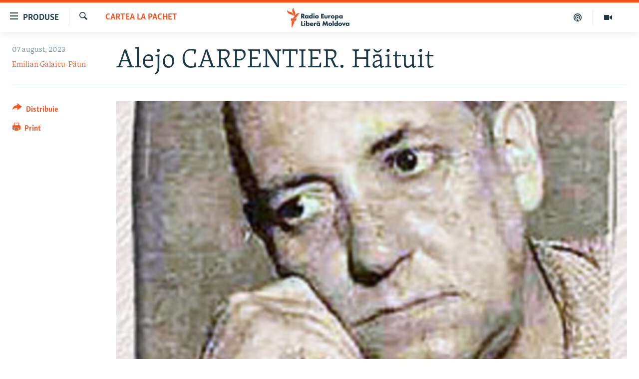

--- FILE ---
content_type: text/html; charset=utf-8
request_url: https://moldova.europalibera.org/a/alejo-carpentier-haituit/32537079.html
body_size: 15648
content:

<!DOCTYPE html>
<html lang="ro" dir="ltr" class="no-js">
<head>
<link href="/Content/responsive/RFE/ro-MD/RFE-ro-MD.css?&amp;av=0.0.0.0&amp;cb=369" rel="stylesheet"/>
<script src="//tags.europalibera.org/rferl-pangea/prod/utag.sync.js"></script> <script type='text/javascript' src='https://www.youtube.com/iframe_api' async></script>
<link rel="manifest" href="/manifest.json">
<script type="text/javascript">
//a general 'js' detection, must be on top level in <head>, due to CSS performance
document.documentElement.className = "js";
var cacheBuster = "369";
var appBaseUrl = "/";
var imgEnhancerBreakpoints = [0, 144, 256, 408, 650, 1023, 1597];
var isLoggingEnabled = false;
var isPreviewPage = false;
var isLivePreviewPage = false;
if (!isPreviewPage) {
window.RFE = window.RFE || {};
window.RFE.cacheEnabledByParam = window.location.href.indexOf('nocache=1') === -1;
const url = new URL(window.location.href);
const params = new URLSearchParams(url.search);
// Remove the 'nocache' parameter
params.delete('nocache');
// Update the URL without the 'nocache' parameter
url.search = params.toString();
window.history.replaceState(null, '', url.toString());
} else {
window.addEventListener('load', function() {
const links = window.document.links;
for (let i = 0; i < links.length; i++) {
links[i].href = '#';
links[i].target = '_self';
}
})
}
var pwaEnabled = false;
var swCacheDisabled;
</script>
<meta charset="utf-8" />
<title>Alejo CARPENTIER. Hăituit</title>
<meta name="description" content="Dacă există o viaţă de apoi a eroilor din cărţi, rugaţi-vă pentru m&#226;ntuirea sufletului lui Ivan Pavlovici Şatov din Posedaţii lui Dostoievski, dar şi a hăituitului anonim din capodopera marelui Alejo Carpentier!" />
<meta name="keywords" content="Cartea la Pachet, Cartea la pachet, Emilian Galaicu-Păun, Radio Europa Liberă, Aleja Carpentier" />
<meta name="viewport" content="width=device-width, initial-scale=1.0" />
<meta http-equiv="X-UA-Compatible" content="IE=edge" />
<meta name="robots" content="max-image-preview:large"><meta property="fb:pages" content="182173838166" />
<meta name="facebook-domain-verification" content="5xxxxjsfctraxv2f2l7v1zekm6otjr" />
<link href="https://moldova.europalibera.org/a/alejo-carpentier-haituit/32537079.html" rel="canonical" />
<meta name="apple-mobile-web-app-title" content="Radio Europa Liberă/Radio Libertatea" />
<meta name="apple-mobile-web-app-status-bar-style" content="black" />
<meta name="apple-itunes-app" content="app-id=475986784, app-argument=//32537079.ltr" />
<meta content="Alejo CARPENTIER. Hăituit" property="og:title" />
<meta content="Dacă există o viaţă de apoi a eroilor din cărţi, rugaţi-vă pentru mântuirea sufletului lui Ivan Pavlovici Şatov din Posedaţii lui Dostoievski, dar şi a hăituitului anonim din capodopera marelui Alejo Carpentier!" property="og:description" />
<meta content="article" property="og:type" />
<meta content="https://moldova.europalibera.org/a/alejo-carpentier-haituit/32537079.html" property="og:url" />
<meta content="Radio Europa Liberă" property="og:site_name" />
<meta content="https://www.facebook.com/europalibera.org/" property="article:publisher" />
<meta content="https://gdb.rferl.org/b74ffb30-ea48-4d6a-bb3d-4999dde8974f_cx0_cy26_cw0_w1200_h630.jpg" property="og:image" />
<meta content="1200" property="og:image:width" />
<meta content="630" property="og:image:height" />
<meta content="1161189263936924" property="fb:app_id" />
<meta content="Emilian Galaicu-Păun" name="Author" />
<meta content="summary_large_image" name="twitter:card" />
<meta content="@SomeAccount" name="twitter:site" />
<meta content="https://gdb.rferl.org/b74ffb30-ea48-4d6a-bb3d-4999dde8974f_cx0_cy26_cw0_w1200_h630.jpg" name="twitter:image" />
<meta content="Alejo CARPENTIER. Hăituit" name="twitter:title" />
<meta content="Dacă există o viaţă de apoi a eroilor din cărţi, rugaţi-vă pentru mântuirea sufletului lui Ivan Pavlovici Şatov din Posedaţii lui Dostoievski, dar şi a hăituitului anonim din capodopera marelui Alejo Carpentier!" name="twitter:description" />
<link rel="amphtml" href="https://moldova.europalibera.org/amp/alejo-carpentier-haituit/32537079.html" />
<script type="application/ld+json">{"articleSection":"Cartea la Pachet","isAccessibleForFree":true,"headline":"Alejo CARPENTIER. Hăituit","inLanguage":"ro-MD","keywords":"Cartea la Pachet, Cartea la pachet, Emilian Galaicu-Păun, Radio Europa Liberă, Aleja Carpentier","author":{"@type":"Person","url":"https://moldova.europalibera.org/author/emilian-galaicu-păun/igrmr","description":"","image":{"@type":"ImageObject","url":"https://gdb.rferl.org/75f223b2-1288-4d4e-8030-104ac51d5989.jpg"},"name":"Emilian Galaicu-Păun"},"datePublished":"2023-08-07 06:00:00Z","dateModified":"2023-08-07 06:00:00Z","publisher":{"logo":{"width":512,"height":220,"@type":"ImageObject","url":"https://moldova.europalibera.org/Content/responsive/RFE/ro-MD/img/logo.png"},"@type":"NewsMediaOrganization","url":"https://moldova.europalibera.org","sameAs":["https://www.facebook.com/europalibera.org/","https://www.youtube.com/user/europalibera11","https://www.instagram.com/europalibera/"],"name":"Europa Liberă Moldova","alternateName":""},"@context":"https://schema.org","@type":"NewsArticle","mainEntityOfPage":"https://moldova.europalibera.org/a/alejo-carpentier-haituit/32537079.html","url":"https://moldova.europalibera.org/a/alejo-carpentier-haituit/32537079.html","description":"Dacă există o viaţă de apoi a eroilor din cărţi, rugaţi-vă pentru mântuirea sufletului lui Ivan Pavlovici Şatov din Posedaţii lui Dostoievski, dar şi a hăituitului anonim din capodopera marelui Alejo Carpentier!","image":{"width":1080,"height":608,"@type":"ImageObject","url":"https://gdb.rferl.org/b74ffb30-ea48-4d6a-bb3d-4999dde8974f_cx0_cy26_cw0_w1080_h608.jpg"},"name":"Alejo CARPENTIER. Hăituit"}</script>
<script src="/Scripts/responsive/infographics.b?v=dVbZ-Cza7s4UoO3BqYSZdbxQZVF4BOLP5EfYDs4kqEo1&amp;av=0.0.0.0&amp;cb=369"></script>
<script src="/Scripts/responsive/loader.b?v=Q26XNwrL6vJYKjqFQRDnx01Lk2pi1mRsuLEaVKMsvpA1&amp;av=0.0.0.0&amp;cb=369"></script>
<link rel="icon" type="image/svg+xml" href="/Content/responsive/RFE/img/webApp/favicon.svg" />
<link rel="alternate icon" href="/Content/responsive/RFE/img/webApp/favicon.ico" />
<link rel="mask-icon" color="#ea6903" href="/Content/responsive/RFE/img/webApp/favicon_safari.svg" />
<link rel="apple-touch-icon" sizes="152x152" href="/Content/responsive/RFE/img/webApp/ico-152x152.png" />
<link rel="apple-touch-icon" sizes="144x144" href="/Content/responsive/RFE/img/webApp/ico-144x144.png" />
<link rel="apple-touch-icon" sizes="114x114" href="/Content/responsive/RFE/img/webApp/ico-114x114.png" />
<link rel="apple-touch-icon" sizes="72x72" href="/Content/responsive/RFE/img/webApp/ico-72x72.png" />
<link rel="apple-touch-icon-precomposed" href="/Content/responsive/RFE/img/webApp/ico-57x57.png" />
<link rel="icon" sizes="192x192" href="/Content/responsive/RFE/img/webApp/ico-192x192.png" />
<link rel="icon" sizes="128x128" href="/Content/responsive/RFE/img/webApp/ico-128x128.png" />
<meta name="msapplication-TileColor" content="#ffffff" />
<meta name="msapplication-TileImage" content="/Content/responsive/RFE/img/webApp/ico-144x144.png" />
<link rel="preload" href="/Content/responsive/fonts/Skolar-Lt_LatnCyrl_v2.4.woff" type="font/woff" as="font" crossorigin="anonymous" />
<link rel="alternate" type="application/rss+xml" title="RFE/RL - [RSS]" href="/api/" />
<link rel="sitemap" type="application/rss+xml" href="/sitemap.xml" />
</head>
<body class=" nav-no-loaded cc_theme pg-article print-lay-article js-category-to-nav nojs-images ">
<script type="text/javascript" >
var analyticsData = {url:"https://moldova.europalibera.org/a/alejo-carpentier-haituit/32537079.html",property_id:"427",article_uid:"32537079",page_title:"Alejo CARPENTIER. Hăituit",page_type:"article",content_type:"article",subcontent_type:"article",last_modified:"2023-08-07 06:00:00Z",pub_datetime:"2023-08-07 06:00:00Z",pub_year:"2023",pub_month:"08",pub_day:"07",pub_hour:"06",pub_weekday:"Monday",section:"cartea la pachet",english_section:"mal-bz_cartea",byline:"Emilian Galaicu-Păun",categories:"mal-bz_cartea",tags:"cartea la pachet; emilian galaicu-păun; radio europa liberă;aleja carpentier",domain:"moldova.europalibera.org",language:"Romanian",language_service:"RFERL Moldovan",platform:"web",copied:"no",copied_article:"",copied_title:"",runs_js:"Yes",cms_release:"8.44.0.0.369",enviro_type:"prod",slug:"alejo-carpentier-haituit",entity:"RFE",short_language_service:"MOL",platform_short:"W",page_name:"Alejo CARPENTIER. Hăituit"};
</script>
<noscript><iframe src="https://www.googletagmanager.com/ns.html?id=GTM-WXZBPZ" height="0" width="0" style="display:none;visibility:hidden"></iframe></noscript><script type="text/javascript" data-cookiecategory="analytics">
var gtmEventObject = Object.assign({}, analyticsData, {event: 'page_meta_ready'});window.dataLayer = window.dataLayer || [];window.dataLayer.push(gtmEventObject);
if (top.location === self.location) { //if not inside of an IFrame
var renderGtm = "true";
if (renderGtm === "true") {
(function(w,d,s,l,i){w[l]=w[l]||[];w[l].push({'gtm.start':new Date().getTime(),event:'gtm.js'});var f=d.getElementsByTagName(s)[0],j=d.createElement(s),dl=l!='dataLayer'?'&l='+l:'';j.async=true;j.src='//www.googletagmanager.com/gtm.js?id='+i+dl;f.parentNode.insertBefore(j,f);})(window,document,'script','dataLayer','GTM-WXZBPZ');
}
}
</script>
<!--Analytics tag js version start-->
<script type="text/javascript" data-cookiecategory="analytics">
var utag_data = Object.assign({}, analyticsData, {});
if(typeof(TealiumTagFrom)==='function' && typeof(TealiumTagSearchKeyword)==='function') {
var utag_from=TealiumTagFrom();var utag_searchKeyword=TealiumTagSearchKeyword();
if(utag_searchKeyword!=null && utag_searchKeyword!=='' && utag_data["search_keyword"]==null) utag_data["search_keyword"]=utag_searchKeyword;if(utag_from!=null && utag_from!=='') utag_data["from"]=TealiumTagFrom();}
if(window.top!== window.self&&utag_data.page_type==="snippet"){utag_data.page_type = 'iframe';}
try{if(window.top!==window.self&&window.self.location.hostname===window.top.location.hostname){utag_data.platform = 'self-embed';utag_data.platform_short = 'se';}}catch(e){if(window.top!==window.self&&window.self.location.search.includes("platformType=self-embed")){utag_data.platform = 'cross-promo';utag_data.platform_short = 'cp';}}
(function(a,b,c,d){ a="https://tags.europalibera.org/rferl-pangea/prod/utag.js"; b=document;c="script";d=b.createElement(c);d.src=a;d.type="text/java"+c;d.async=true; a=b.getElementsByTagName(c)[0];a.parentNode.insertBefore(d,a); })();
</script>
<!--Analytics tag js version end-->
<!-- Analytics tag management NoScript -->
<noscript>
<img style="position: absolute; border: none;" src="https://ssc.europalibera.org/b/ss/bbgprod,bbgentityrferl/1/G.4--NS/1746321349?pageName=rfe%3amol%3aw%3aarticle%3aalejo%20carpentier.%20h%c4%83ituit&amp;c6=alejo%20carpentier.%20h%c4%83ituit&amp;v36=8.44.0.0.369&amp;v6=D=c6&amp;g=https%3a%2f%2fmoldova.europalibera.org%2fa%2falejo-carpentier-haituit%2f32537079.html&amp;c1=D=g&amp;v1=D=g&amp;events=event1,event52&amp;c16=rferl%20moldovan&amp;v16=D=c16&amp;c5=mal-bz_cartea&amp;v5=D=c5&amp;ch=cartea%20la%20pachet&amp;c15=romanian&amp;v15=D=c15&amp;c4=article&amp;v4=D=c4&amp;c14=32537079&amp;v14=D=c14&amp;v20=no&amp;c17=web&amp;v17=D=c17&amp;mcorgid=518abc7455e462b97f000101%40adobeorg&amp;server=moldova.europalibera.org&amp;pageType=D=c4&amp;ns=bbg&amp;v29=D=server&amp;v25=rfe&amp;v30=427&amp;v105=D=User-Agent " alt="analytics" width="1" height="1" /></noscript>
<!-- End of Analytics tag management NoScript -->
<!--*** Accessibility links - For ScreenReaders only ***-->
<section>
<div class="sr-only">
<h2>Linkuri accesibilitate</h2>
<ul>
<li><a href="#content" data-disable-smooth-scroll="1">Sari la conținutul principal</a></li>
<li><a href="#navigation" data-disable-smooth-scroll="1">Sari la navigarea principală</a></li>
<li><a href="#txtHeaderSearch" data-disable-smooth-scroll="1">Sari la căutare</a></li>
</ul>
</div>
</section>
<div dir="ltr">
<div id="page">
<aside>
<div class="c-lightbox overlay-modal">
<div class="c-lightbox__intro">
<h2 class="c-lightbox__intro-title"></h2>
<button class="btn btn--rounded c-lightbox__btn c-lightbox__intro-next" title="Următorul">
<span class="ico ico--rounded ico-chevron-forward"></span>
<span class="sr-only">Următorul</span>
</button>
</div>
<div class="c-lightbox__nav">
<button class="btn btn--rounded c-lightbox__btn c-lightbox__btn--close" title="Inchide">
<span class="ico ico--rounded ico-close"></span>
<span class="sr-only">Inchide</span>
</button>
<button class="btn btn--rounded c-lightbox__btn c-lightbox__btn--prev" title="Precedent">
<span class="ico ico--rounded ico-chevron-backward"></span>
<span class="sr-only">Precedent</span>
</button>
<button class="btn btn--rounded c-lightbox__btn c-lightbox__btn--next" title="Următorul">
<span class="ico ico--rounded ico-chevron-forward"></span>
<span class="sr-only">Următorul</span>
</button>
</div>
<div class="c-lightbox__content-wrap">
<figure class="c-lightbox__content">
<span class="c-spinner c-spinner--lightbox">
<img src="/Content/responsive/img/player-spinner.png"
alt="Așteptați"
title="Așteptați" />
</span>
<div class="c-lightbox__img">
<div class="thumb">
<img src="" alt="" />
</div>
</div>
<figcaption>
<div class="c-lightbox__info c-lightbox__info--foot">
<span class="c-lightbox__counter"></span>
<span class="caption c-lightbox__caption"></span>
</div>
</figcaption>
</figure>
</div>
<div class="hidden">
<div class="content-advisory__box content-advisory__box--lightbox">
<span class="content-advisory__box-text">Conținutul imaginii vă poate afecta sau deranja</span>
<button class="btn btn--transparent content-advisory__box-btn m-t-md" value="text" type="button">
<span class="btn__text">
Click pentru a vedea
</span>
</button>
</div>
</div>
</div>
<div class="print-dialogue">
<div class="container">
<h3 class="print-dialogue__title section-head">Print Options:</h3>
<div class="print-dialogue__opts">
<ul class="print-dialogue__opt-group">
<li class="form__group form__group--checkbox">
<input class="form__check " id="checkboxImages" name="checkboxImages" type="checkbox" checked="checked" />
<label for="checkboxImages" class="form__label m-t-md">Images</label>
</li>
<li class="form__group form__group--checkbox">
<input class="form__check " id="checkboxMultimedia" name="checkboxMultimedia" type="checkbox" checked="checked" />
<label for="checkboxMultimedia" class="form__label m-t-md">Multimedia</label>
</li>
</ul>
<ul class="print-dialogue__opt-group">
<li class="form__group form__group--checkbox">
<input class="form__check " id="checkboxEmbedded" name="checkboxEmbedded" type="checkbox" checked="checked" />
<label for="checkboxEmbedded" class="form__label m-t-md">Embedded Content</label>
</li>
<li class="form__group form__group--checkbox">
<input class="form__check " id="checkboxComments" name="checkboxComments" type="checkbox" />
<label for="checkboxComments" class="form__label m-t-md"> Comments</label>
</li>
</ul>
</div>
<div class="print-dialogue__buttons">
<button class="btn btn--secondary close-button" type="button" title="Cancel">
<span class="btn__text ">Cancel</span>
</button>
<button class="btn btn-cust-print m-l-sm" type="button" title="Print">
<span class="btn__text ">Print</span>
</button>
</div>
</div>
</div>
<div class="ctc-message pos-fix">
<div class="ctc-message__inner">Link has been copied to clipboard</div>
</div>
</aside>
<div class="hdr-20 hdr-20--big">
<div class="hdr-20__inner">
<div class="hdr-20__max pos-rel">
<div class="hdr-20__side hdr-20__side--primary d-flex">
<label data-for="main-menu-ctrl" data-switcher-trigger="true" data-switch-target="main-menu-ctrl" class="burger hdr-trigger pos-rel trans-trigger" data-trans-evt="click" data-trans-id="menu">
<span class="ico ico-close hdr-trigger__ico hdr-trigger__ico--close burger__ico burger__ico--close"></span>
<span class="ico ico-menu hdr-trigger__ico hdr-trigger__ico--open burger__ico burger__ico--open"></span>
<span class="burger__label">Produse</span>
</label>
<div class="menu-pnl pos-fix trans-target" data-switch-target="main-menu-ctrl" data-trans-id="menu">
<div class="menu-pnl__inner">
<nav class="main-nav menu-pnl__item menu-pnl__item--first">
<ul class="main-nav__list accordeon" data-analytics-tales="false" data-promo-name="link" data-location-name="nav,secnav">
<li class="main-nav__item">
<a class="main-nav__item-name main-nav__item-name--link" href="/z/22776" title="Europa Liberă explică" data-item-name="explainer" >Europa Liberă explică</a>
</li>
<li class="main-nav__item">
<a class="main-nav__item-name main-nav__item-name--link" href="/z/23040" title="Pe agendă cu Cristina Popușoi" data-item-name="on-agenda-with-cristina-popusoi" >Pe agendă cu Cristina Popușoi</a>
</li>
<li class="main-nav__item">
<a class="main-nav__item-name main-nav__item-name--link" href="/z/23754" title="Istorii care contează" data-item-name="stories-that-matters" >Istorii care contează</a>
</li>
<li class="main-nav__item accordeon__item" data-switch-target="menu-item-3373">
<label class="main-nav__item-name main-nav__item-name--label accordeon__control-label" data-switcher-trigger="true" data-for="menu-item-3373">
Podcasturile Europei Libere
<span class="ico ico-chevron-down main-nav__chev"></span>
</label>
<div class="main-nav__sub-list">
<a class="main-nav__item-name main-nav__item-name--link main-nav__item-name--sub" href="/dincolodestiri" title="Dincolo de Știri" data-item-name="beyond-the-news" >Dincolo de Știri</a>
<a class="main-nav__item-name main-nav__item-name--link main-nav__item-name--sub" href="/inesenta" title="&#206;n esență" data-item-name="esentially" >&#206;n esență</a>
<a class="main-nav__item-name main-nav__item-name--link main-nav__item-name--sub" href="/laboratorul-social" title="Laboratorul Social" data-item-name="social-lab" >Laboratorul Social</a>
<a class="main-nav__item-name main-nav__item-name--link main-nav__item-name--sub" href="/reporterii" title="Reporterii" data-item-name="reporters" >Reporterii</a>
<a class="main-nav__item-name main-nav__item-name--link main-nav__item-name--sub" href="/peagenda" title="Pe agendă" data-item-name="on-the-agenda" >Pe agendă</a>
</div>
</li>
<li class="main-nav__item">
<a class="main-nav__item-name main-nav__item-name--link" href="/z/23483" title="Cartela medicală cu Silvia Rotaru" data-item-name="health-card" >Cartela medicală cu Silvia Rotaru</a>
</li>
<li class="main-nav__item">
<a class="main-nav__item-name main-nav__item-name--link" href="/z/23217" title="Povești din diasporă" data-item-name="diaspora-stories" >Povești din diasporă</a>
</li>
<li class="main-nav__item">
<a class="main-nav__item-name main-nav__item-name--link" href="/ru" title="Юстиция с Надеждой" data-item-name="justice-with-Nadejda" >Юстиция с Надеждой</a>
</li>
<li class="main-nav__item accordeon__item" data-switch-target="menu-item-635">
<label class="main-nav__item-name main-nav__item-name--label accordeon__control-label" data-switcher-trigger="true" data-for="menu-item-635">
Arhiva
<span class="ico ico-chevron-down main-nav__chev"></span>
</label>
<div class="main-nav__sub-list">
<a class="main-nav__item-name main-nav__item-name--link main-nav__item-name--sub" href="/z/23699" title="Parlamentare 2025" data-item-name="parlamentary-election-2025" >Parlamentare 2025</a>
<a class="main-nav__item-name main-nav__item-name--link main-nav__item-name--sub" href="/cartealapachet" title="Cartea la pachet" data-item-name="mal-bz_cartea" >Cartea la pachet</a>
<a class="main-nav__item-name main-nav__item-name--link main-nav__item-name--sub" href="https://moldova.europalibera.org/a/32531322.html" title="Istorii despre ceea ce contează" target="_blank" rel="noopener">Istorii despre ceea ce contează</a>
<a class="main-nav__item-name main-nav__item-name--link main-nav__item-name--sub" href="/z/22994" title="&#206;n vizor" data-item-name="under-scrutiny" >&#206;n vizor</a>
<a class="main-nav__item-name main-nav__item-name--link main-nav__item-name--sub" href="/z/22715" title="Amprente istorice" data-item-name="historical-footprints" >Amprente istorice</a>
<a class="main-nav__item-name main-nav__item-name--link main-nav__item-name--sub" href="/z/22989" title="Cultura la frontieră" data-item-name="cultura-la-frontiera" >Cultura la frontieră</a>
<a class="main-nav__item-name main-nav__item-name--link main-nav__item-name--sub" href="/z/22946" title="Cum &#238;nvață Moldova" data-item-name="how-moldova-learns" >Cum &#238;nvață Moldova</a>
<a class="main-nav__item-name main-nav__item-name--link main-nav__item-name--sub" href="/panorama-interviu" title="Panorama Interviu" data-item-name="panorama-interview" >Panorama Interviu</a>
<a class="main-nav__item-name main-nav__item-name--link main-nav__item-name--sub" href="/jurnaldecorespondent" title="Jurnal de corespondent" data-item-name="jurnal_de_cor" >Jurnal de corespondent</a>
<a class="main-nav__item-name main-nav__item-name--link main-nav__item-name--sub" href="/z/22775" title="Asta-i meseria mea!" data-item-name="asta-i-meseria-mea" >Asta-i meseria mea!</a>
<a class="main-nav__item-name main-nav__item-name--link main-nav__item-name--sub" href="/dictionareuropean" title="Dicționar European" data-item-name="mal-bz_dictionar" >Dicționar European</a>
<a class="main-nav__item-name main-nav__item-name--link main-nav__item-name--sub" href="/NATO" title="NATO" data-item-name="NATO" >NATO</a>
<a class="main-nav__item-name main-nav__item-name--link main-nav__item-name--sub" href="/z/23029" title="Alegeri locale 2023" data-item-name="local-election-2023" >Alegeri locale 2023</a>
<a class="main-nav__item-name main-nav__item-name--link main-nav__item-name--sub" href="/z/22906" title="Să fie lumină" data-item-name="let-there-to-be-light" >Să fie lumină</a>
<a class="main-nav__item-name main-nav__item-name--link main-nav__item-name--sub" href="/arhiva" title="Arhiva istorică Radio Europa Liberă" data-item-name="el-archive-resp" >Arhiva istorică Radio Europa Liberă</a>
<a class="main-nav__item-name main-nav__item-name--link main-nav__item-name--sub" href="/electorala-2024" title="Electorala 2024" data-item-name="2024 elections" >Electorala 2024</a>
</div>
</li>
</ul>
</nav>
<div class="menu-pnl__item menu-pnl__item--social">
<h5 class="menu-pnl__sub-head">Urmărește-ne</h5>
<a href="https://www.facebook.com/europalibera.org/" title="Urmărește-ne pe Facebook" data-analytics-text="follow_on_facebook" class="btn btn--rounded btn--social-inverted menu-pnl__btn js-social-btn btn-facebook" target="_blank" rel="noopener">
<span class="ico ico-facebook-alt ico--rounded"></span>
</a>
<a href="https://www.youtube.com/user/europalibera11" title="Urmărește-ne pe Youtube" data-analytics-text="follow_on_youtube" class="btn btn--rounded btn--social-inverted menu-pnl__btn js-social-btn btn-youtube" target="_blank" rel="noopener">
<span class="ico ico-youtube ico--rounded"></span>
</a>
<a href="https://www.instagram.com/europalibera/" title="Urmărește-ne pe Instagram" data-analytics-text="follow_on_instagram" class="btn btn--rounded btn--social-inverted menu-pnl__btn js-social-btn btn-instagram" target="_blank" rel="noopener">
<span class="ico ico-instagram ico--rounded"></span>
</a>
</div>
<div class="menu-pnl__item">
<a href="/navigation/allsites" class="menu-pnl__item-link">
<span class="ico ico-languages "></span>
Toate site-urile REL/RL
</a>
</div>
</div>
</div>
<label data-for="top-search-ctrl" data-switcher-trigger="true" data-switch-target="top-search-ctrl" class="top-srch-trigger hdr-trigger">
<span class="ico ico-close hdr-trigger__ico hdr-trigger__ico--close top-srch-trigger__ico top-srch-trigger__ico--close"></span>
<span class="ico ico-search hdr-trigger__ico hdr-trigger__ico--open top-srch-trigger__ico top-srch-trigger__ico--open"></span>
</label>
<div class="srch-top srch-top--in-header" data-switch-target="top-search-ctrl">
<div class="container">
<form action="/s" class="srch-top__form srch-top__form--in-header" id="form-topSearchHeader" method="get" role="search"><label for="txtHeaderSearch" class="sr-only">Caută</label>
<input type="text" id="txtHeaderSearch" name="k" placeholder="Caută" accesskey="s" value="" class="srch-top__input analyticstag-event" onkeydown="if (event.keyCode === 13) { FireAnalyticsTagEventOnSearch('search', $dom.get('#txtHeaderSearch')[0].value) }" />
<button title="Caută" type="submit" class="btn btn--top-srch analyticstag-event" onclick="FireAnalyticsTagEventOnSearch('search', $dom.get('#txtHeaderSearch')[0].value) ">
<span class="ico ico-search"></span>
</button></form>
</div>
</div>
<a href="/" class="main-logo-link">
<img src="/Content/responsive/RFE/ro-MD/img/logo-compact.svg" class="main-logo main-logo--comp" alt="site logo">
<img src="/Content/responsive/RFE/ro-MD/img/logo.svg" class="main-logo main-logo--big" alt="site logo">
</a>
</div>
<div class="hdr-20__side hdr-20__side--secondary d-flex">
<a href="https://moldova.europalibera.org/multimedia" title="Vizual" class="hdr-20__secondary-item" data-item-name="video">
<span class="ico ico-video hdr-20__secondary-icon"></span>
</a>
<a href="/emisiuni-podcast" title="Podcast" class="hdr-20__secondary-item" data-item-name="podcast">
<span class="ico ico-podcast hdr-20__secondary-icon"></span>
</a>
<a href="/s" title="Caută" class="hdr-20__secondary-item hdr-20__secondary-item--search" data-item-name="search">
<span class="ico ico-search hdr-20__secondary-icon hdr-20__secondary-icon--search"></span>
</a>
<div class="srch-bottom">
<form action="/s" class="srch-bottom__form d-flex" id="form-bottomSearch" method="get" role="search"><label for="txtSearch" class="sr-only">Caută</label>
<input type="search" id="txtSearch" name="k" placeholder="Caută" accesskey="s" value="" class="srch-bottom__input analyticstag-event" onkeydown="if (event.keyCode === 13) { FireAnalyticsTagEventOnSearch('search', $dom.get('#txtSearch')[0].value) }" />
<button title="Caută" type="submit" class="btn btn--bottom-srch analyticstag-event" onclick="FireAnalyticsTagEventOnSearch('search', $dom.get('#txtSearch')[0].value) ">
<span class="ico ico-search"></span>
</button></form>
</div>
</div>
<img src="/Content/responsive/RFE/ro-MD/img/logo-print.gif" class="logo-print" alt="site logo">
<img src="/Content/responsive/RFE/ro-MD/img/logo-print_color.png" class="logo-print logo-print--color" alt="site logo">
</div>
</div>
</div>
<script>
if (document.body.className.indexOf('pg-home') > -1) {
var nav2In = document.querySelector('.hdr-20__inner');
var nav2Sec = document.querySelector('.hdr-20__side--secondary');
var secStyle = window.getComputedStyle(nav2Sec);
if (nav2In && window.pageYOffset < 150 && secStyle['position'] !== 'fixed') {
nav2In.classList.add('hdr-20__inner--big')
}
}
</script>
<div class="c-hlights c-hlights--breaking c-hlights--no-item" data-hlight-display="mobile,desktop">
<div class="c-hlights__wrap container p-0">
<div class="c-hlights__nav">
<a role="button" href="#" title="Precedent">
<span class="ico ico-chevron-backward m-0"></span>
<span class="sr-only">Precedent</span>
</a>
<a role="button" href="#" title="Următorul">
<span class="ico ico-chevron-forward m-0"></span>
<span class="sr-only">Următorul</span>
</a>
</div>
<span class="c-hlights__label">
<span class="">Ultima oră</span>
<span class="switcher-trigger">
<label data-for="more-less-1" data-switcher-trigger="true" class="switcher-trigger__label switcher-trigger__label--more p-b-0" title="Afișează mai mult">
<span class="ico ico-chevron-down"></span>
</label>
<label data-for="more-less-1" data-switcher-trigger="true" class="switcher-trigger__label switcher-trigger__label--less p-b-0" title="Mai puțin">
<span class="ico ico-chevron-up"></span>
</label>
</span>
</span>
<ul class="c-hlights__items switcher-target" data-switch-target="more-less-1">
</ul>
</div>
</div> <div id="content">
<main class="container">
<div class="hdr-container">
<div class="row">
<div class="col-category col-xs-12 col-md-2 pull-left"> <div class="category js-category">
<a class="" href="/cartealapachet">Cartea la Pachet</a> </div>
</div><div class="col-title col-xs-12 col-md-10 pull-right"> <h1 class="title pg-title">
Alejo CARPENTIER. Hăituit
</h1>
</div><div class="col-publishing-details col-xs-12 col-sm-12 col-md-2 pull-left"> <div class="publishing-details ">
<div class="published">
<span class="date" >
<time pubdate="pubdate" datetime="2023-08-07T09:00:00+02:00">
07 august, 2023
</time>
</span>
</div>
<div class="links">
<ul class="links__list links__list--column">
<li class="links__item">
<a class="links__item-link" href="/author/emilian-galaicu-păun/igrmr" title="Emilian Galaicu-Păun">Emilian Galaicu-Păun</a>
</li>
</ul>
</div>
</div>
</div><div class="col-lg-12 separator"> <div class="separator">
<hr class="title-line" />
</div>
</div><div class="col-multimedia col-xs-12 col-md-10 pull-right"> <div class="cover-media">
<figure class="media-image js-media-expand">
<div class="img-wrap">
<div class="thumb thumb16_9">
<img src="https://gdb.rferl.org/b74ffb30-ea48-4d6a-bb3d-4999dde8974f_cx0_cy26_cw0_w250_r1_s.jpg" alt="Alejo Carpentier" />
</div>
</div>
<figcaption>
<span class="caption">Alejo Carpentier</span>
</figcaption>
</figure>
</div>
</div><div class="col-xs-12 col-md-2 pull-left article-share pos-rel"> <div class="share--box">
<div class="sticky-share-container" style="display:none">
<div class="container">
<a href="https://moldova.europalibera.org" id="logo-sticky-share">&nbsp;</a>
<div class="pg-title pg-title--sticky-share">
Alejo CARPENTIER. Hăituit
</div>
<div class="sticked-nav-actions">
<!--This part is for sticky navigation display-->
<p class="buttons link-content-sharing p-0 ">
<button class="btn btn--link btn-content-sharing p-t-0 " id="btnContentSharing" value="text" role="Button" type="" title="comută mai multe opțiuni de distribuire">
<span class="ico ico-share ico--l"></span>
<span class="btn__text ">
Distribuie
</span>
</button>
</p>
<aside class="content-sharing js-content-sharing js-content-sharing--apply-sticky content-sharing--sticky"
role="complementary"
data-share-url="https://moldova.europalibera.org/a/alejo-carpentier-haituit/32537079.html" data-share-title="Alejo CARPENTIER. Hăituit" data-share-text="Dacă există o viaţă de apoi a eroilor din cărţi, rugaţi-vă pentru m&#226;ntuirea sufletului lui Ivan Pavlovici Şatov din Posedaţii lui Dostoievski, dar şi a hăituitului anonim din capodopera marelui Alejo Carpentier!">
<div class="content-sharing__popover">
<h6 class="content-sharing__title">Distribuie</h6>
<button href="#close" id="btnCloseSharing" class="btn btn--text-like content-sharing__close-btn">
<span class="ico ico-close ico--l"></span>
</button>
<ul class="content-sharing__list">
<li class="content-sharing__item">
<div class="ctc ">
<input type="text" class="ctc__input" readonly="readonly">
<a href="" js-href="https://moldova.europalibera.org/a/alejo-carpentier-haituit/32537079.html" class="content-sharing__link ctc__button">
<span class="ico ico-copy-link ico--rounded ico--s"></span>
<span class="content-sharing__link-text">copiați link-ul</span>
</a>
</div>
</li>
<li class="content-sharing__item">
<a href="https://facebook.com/sharer.php?u=https%3a%2f%2fmoldova.europalibera.org%2fa%2falejo-carpentier-haituit%2f32537079.html"
data-analytics-text="share_on_facebook"
title="Facebook" target="_blank"
class="content-sharing__link js-social-btn">
<span class="ico ico-facebook ico--rounded ico--s"></span>
<span class="content-sharing__link-text">Facebook</span>
</a>
</li>
<li class="content-sharing__item">
<a href="https://twitter.com/share?url=https%3a%2f%2fmoldova.europalibera.org%2fa%2falejo-carpentier-haituit%2f32537079.html&amp;text=Alejo+CARPENTIER.+H%c4%83ituit"
data-analytics-text="share_on_twitter"
title="X (Twitter)" target="_blank"
class="content-sharing__link js-social-btn">
<span class="ico ico-twitter ico--rounded ico--s"></span>
<span class="content-sharing__link-text">X (Twitter)</span>
</a>
</li>
<li class="content-sharing__item visible-xs-inline-block visible-sm-inline-block">
<a href="whatsapp://send?text=https%3a%2f%2fmoldova.europalibera.org%2fa%2falejo-carpentier-haituit%2f32537079.html"
data-analytics-text="share_on_whatsapp"
title="WhatsApp" target="_blank"
class="content-sharing__link js-social-btn">
<span class="ico ico-whatsapp ico--rounded ico--s"></span>
<span class="content-sharing__link-text">WhatsApp</span>
</a>
</li>
<li class="content-sharing__item visible-md-inline-block visible-lg-inline-block">
<a href="https://web.whatsapp.com/send?text=https%3a%2f%2fmoldova.europalibera.org%2fa%2falejo-carpentier-haituit%2f32537079.html"
data-analytics-text="share_on_whatsapp_desktop"
title="WhatsApp" target="_blank"
class="content-sharing__link js-social-btn">
<span class="ico ico-whatsapp ico--rounded ico--s"></span>
<span class="content-sharing__link-text">WhatsApp</span>
</a>
</li>
<li class="content-sharing__item">
<a href="https://telegram.me/share/url?url=https%3a%2f%2fmoldova.europalibera.org%2fa%2falejo-carpentier-haituit%2f32537079.html"
data-analytics-text="share_on_telegram"
title="Telegram" target="_blank"
class="content-sharing__link js-social-btn">
<span class="ico ico-telegram ico--rounded ico--s"></span>
<span class="content-sharing__link-text">Telegram</span>
</a>
</li>
<li class="content-sharing__item">
<a href="mailto:?body=https%3a%2f%2fmoldova.europalibera.org%2fa%2falejo-carpentier-haituit%2f32537079.html&amp;subject=Alejo CARPENTIER. Hăituit"
title="Email"
class="content-sharing__link ">
<span class="ico ico-email ico--rounded ico--s"></span>
<span class="content-sharing__link-text">Email</span>
</a>
</li>
</ul>
</div>
</aside>
</div>
</div>
</div>
<div class="links">
<p class="buttons link-content-sharing p-0 ">
<button class="btn btn--link btn-content-sharing p-t-0 " id="btnContentSharing" value="text" role="Button" type="" title="comută mai multe opțiuni de distribuire">
<span class="ico ico-share ico--l"></span>
<span class="btn__text ">
Distribuie
</span>
</button>
</p>
<aside class="content-sharing js-content-sharing " role="complementary"
data-share-url="https://moldova.europalibera.org/a/alejo-carpentier-haituit/32537079.html" data-share-title="Alejo CARPENTIER. Hăituit" data-share-text="Dacă există o viaţă de apoi a eroilor din cărţi, rugaţi-vă pentru m&#226;ntuirea sufletului lui Ivan Pavlovici Şatov din Posedaţii lui Dostoievski, dar şi a hăituitului anonim din capodopera marelui Alejo Carpentier!">
<div class="content-sharing__popover">
<h6 class="content-sharing__title">Distribuie</h6>
<button href="#close" id="btnCloseSharing" class="btn btn--text-like content-sharing__close-btn">
<span class="ico ico-close ico--l"></span>
</button>
<ul class="content-sharing__list">
<li class="content-sharing__item">
<div class="ctc ">
<input type="text" class="ctc__input" readonly="readonly">
<a href="" js-href="https://moldova.europalibera.org/a/alejo-carpentier-haituit/32537079.html" class="content-sharing__link ctc__button">
<span class="ico ico-copy-link ico--rounded ico--l"></span>
<span class="content-sharing__link-text">copiați link-ul</span>
</a>
</div>
</li>
<li class="content-sharing__item">
<a href="https://facebook.com/sharer.php?u=https%3a%2f%2fmoldova.europalibera.org%2fa%2falejo-carpentier-haituit%2f32537079.html"
data-analytics-text="share_on_facebook"
title="Facebook" target="_blank"
class="content-sharing__link js-social-btn">
<span class="ico ico-facebook ico--rounded ico--l"></span>
<span class="content-sharing__link-text">Facebook</span>
</a>
</li>
<li class="content-sharing__item">
<a href="https://twitter.com/share?url=https%3a%2f%2fmoldova.europalibera.org%2fa%2falejo-carpentier-haituit%2f32537079.html&amp;text=Alejo+CARPENTIER.+H%c4%83ituit"
data-analytics-text="share_on_twitter"
title="X (Twitter)" target="_blank"
class="content-sharing__link js-social-btn">
<span class="ico ico-twitter ico--rounded ico--l"></span>
<span class="content-sharing__link-text">X (Twitter)</span>
</a>
</li>
<li class="content-sharing__item visible-xs-inline-block visible-sm-inline-block">
<a href="whatsapp://send?text=https%3a%2f%2fmoldova.europalibera.org%2fa%2falejo-carpentier-haituit%2f32537079.html"
data-analytics-text="share_on_whatsapp"
title="WhatsApp" target="_blank"
class="content-sharing__link js-social-btn">
<span class="ico ico-whatsapp ico--rounded ico--l"></span>
<span class="content-sharing__link-text">WhatsApp</span>
</a>
</li>
<li class="content-sharing__item visible-md-inline-block visible-lg-inline-block">
<a href="https://web.whatsapp.com/send?text=https%3a%2f%2fmoldova.europalibera.org%2fa%2falejo-carpentier-haituit%2f32537079.html"
data-analytics-text="share_on_whatsapp_desktop"
title="WhatsApp" target="_blank"
class="content-sharing__link js-social-btn">
<span class="ico ico-whatsapp ico--rounded ico--l"></span>
<span class="content-sharing__link-text">WhatsApp</span>
</a>
</li>
<li class="content-sharing__item">
<a href="https://telegram.me/share/url?url=https%3a%2f%2fmoldova.europalibera.org%2fa%2falejo-carpentier-haituit%2f32537079.html"
data-analytics-text="share_on_telegram"
title="Telegram" target="_blank"
class="content-sharing__link js-social-btn">
<span class="ico ico-telegram ico--rounded ico--l"></span>
<span class="content-sharing__link-text">Telegram</span>
</a>
</li>
<li class="content-sharing__item">
<a href="mailto:?body=https%3a%2f%2fmoldova.europalibera.org%2fa%2falejo-carpentier-haituit%2f32537079.html&amp;subject=Alejo CARPENTIER. Hăituit"
title="Email"
class="content-sharing__link ">
<span class="ico ico-email ico--rounded ico--l"></span>
<span class="content-sharing__link-text">Email</span>
</a>
</li>
</ul>
</div>
</aside>
<p class="link-print visible-md visible-lg buttons p-0">
<button class="btn btn--link btn-print p-t-0" onclick="if (typeof FireAnalyticsTagEvent === 'function') {FireAnalyticsTagEvent({ on_page_event: 'print_story' });}return false" title="(CTRL+P)">
<span class="ico ico-print"></span>
<span class="btn__text">Print</span>
</button>
</p>
</div>
</div>
</div>
</div>
</div>
<div class="body-container">
<div class="row">
<div class="col-xs-12 col-sm-12 col-md-10 col-lg-10 pull-right">
<div class="row">
<div class="col-xs-12 col-sm-12 col-md-8 col-lg-8 pull-left bottom-offset content-offset">
<div class="intro intro--bold" >
<p >Dacă există o viaţă de apoi a eroilor din cărţi, rugaţi-vă pentru m&#226;ntuirea sufletului lui Ivan Pavlovici Şatov din Posedaţii lui Dostoievski, dar şi a hăituitului anonim din capodopera marelui Alejo Carpentier!</p>
</div>
<div id="article-content" class="content-floated-wrap fb-quotable">
<div class="wsw">
<p>Spui: Alejo Carpentier, şi parcă auzi, în numele părintelui-fondator al realismului magic, îndemnul anticilor: Carpe diem, într-atât viaţa &amp; opera cubanezului (născut în Elveţia, în 1904, din tată francez şi mamă de origine rusă, şi mort la Paris, în 1980) consună cu celebrul dicton latin. Tocmai i-am citit, în traducerea semnată de Ileana Scipione, „unul dintre puţinele romane în limba spaniolă care atinge perfecţiunea” (Guillermo Cabrera Infante), Hăituit, Curtea Veche, 2023 – un „roman coşmaresc [ce] nu spune doar o poveste, ci cartografiază infrastructura politică secretă a oraşelor, guvernelor, bisericilor, muzicii şi oamenilor” (The Independent).</p><div class="wsw__embed wsw__embed--small">
<figure class="media-image js-media-expand">
<div class="img-wrap">
<div class="thumb">
<img alt="" src="https://gdb.rferl.org/01000000-0aff-0242-b60d-08db970045d4_w250_r0_s.jpg" />
</div>
</div>
</figure>
</div>
<p>„Erau timpurile sentinţei pronunţate de la distanţă, ale curajului neostentativ, ale jocului de-a viaţa sau de-a moartea. Erau timpurile execuţiei fulgerătoare, dusă la bun sfârşit de către un emisar cu surâsul implacabil, chiar când deschideai o carte sau primeai un dar de Crăciun, învelit în hârtie împodobită cu vâsc şi clopote. Erau vremurile Tribunalului…” – doar că unul dintre cei care altădată executau sentinţele, iată-l acum hăituit, după ce că „l-au luat cu asalt îndoielile” şi a vrut să rupă cu organizaţia care-i armase braţul: „După ceea ce a fost necesar, drept, eroic; după vremurile Tribunalului, au urmat vremurile prăzii”. Pentru el, începe o cursă contre la montre/la mort, dat fiind faptul că „se pusese un preţ pe sângele vărsat, chiar dacă acest preţ fusese stabilit în termenii revoluţiei”. S-ar zice că suntem în Posedaţii lui F. Dostoievski, dacă n-ar fi această scriitură barocă, de-o inegalabilă virtuozitate, ce face ca naraţiunea să semene când cu o partitură simfonică (tocmai se interpretează Eroica lui Beethoven în sala de concerte în care hăituitul se ascunde de urmăritorii săi), când cu arhitectura gotică a catedralelor (într-una dintre ele, încearcă să-şi piardă urma printre invitaţii la o nuntă), totul într-o împletitură de voci umane şi animale &amp; gesturi trecând dintr-un registru în altul. (A propos de registre/regnuri, iată o secvenţe ce-ţi face părul măciucă: „Deznădăjduite de atâta aşteptare, femelele [lupoaice] coborau atunci până în apropierea satelor şi-şi aruncau mirosul poftelor în bătaia vânturilor, ca lupii să vină să le frângă, să le penetreze – târâte, muşcate, lapidate –, până ce zorii o luau la sănătoasa, în înaltele caverne ale facerii. «Vin să caute viaţă», lămureau feciorii din cătun, auzind lătratul însetatelor, (…) cu ţâţele înfipte în praf: «Vin să caute viaţă»”. Şi iată cum se întâmplă aceeaşi „căutare de viaţă” la oameni, mai exact la un bărbat hăituit şi la o prostituată: „Şi parfumul pe care îl regăsea mereu cu încântare, după ce-l uitase, fiindcă îi asocia automat imaginea unui nud în aşteptare. «Reflex condiţionat», îşi spunea, simţind (…) că de cum ar fi bătut la uşă, gândurile, senzaţiile şi actele aveau să se succeadă într-o ordine invariabilă, care fusese cea de ultima dată şi avea să fie cea următoare.”)</p>
<p>Dacă există o viaţă de apoi a eroilor din cărţi, rugaţi-vă pentru mântuirea sufletului lui Ivan Pavlovici Şatov din Posedaţii lui Dostoievski, dar şi a hăituitului anonim din capodopera marelui Alejo Carpentier!</p>
<p>7 august ’23</p><div class="clear"></div>
<div class="wsw__embed">
<div class="infgraphicsAttach" >
<script type="text/javascript">
initInfographics(
{
groups:[],
params:[],
isMobile:true
});
</script>
<style>
#GR-1109 {
height: 50px;
-webkit-box-pack: justify;
-ms-flex-pack: justify;
justify-content: space-between;
margin-bottom: 30px;
}
#GR-1109 div {
padding-left: 10px;
width: 32%;
height: 100%;
font-size: 16px;
line-height: 50px;
-webkit-filter: grayscale(1);
filter: grayscale(1);
}
#GR-1109 div:hover {
-webkit-transform: scale(1.04);
transform: scale(1.04);
-webkit-transform-origin: 50% 50%;
transform-origin: 50% 50%;
}
#GR-1109 div:hover {
-webkit-filter: grayscale(0);
filter: grayscale(0);
}
#GR-1109 .c1 {
background: #f7f7f7 url('https://gdb.rferl.org/8E457501-5DFF-4374-AF52-2D5AAF25FF22.png') no-repeat 95% center;
background-size: 17px;
}
#GR-1109 .c2 {
background: #f7f7f7 url('https://gdb.rferl.org/08F40524-CFE8-4AAD-A22F-1C19A9DD651F.png') no-repeat 95% center;
background-size: 28px;
}
#GR-1109 .c3 {
background: #f7f7f7 url('https://gdb.rferl.org/8BE2A145-7B7E-4F5E-8EDA-312AF39BBFC3.png') no-repeat 95% center;
background-size: 30px;
}
#GR-1109 .c1:hover h5 {
color: #3b5998;
}
#GR-1109 .c2:hover h5 {
color: #ff0000;
}
#GR-1109 .c3:hover h5 {
color: #e1306c;
}
@media (max-width: 639px) {
#GR-1109 {
-webkit-box-orient: vertical;
-webkit-box-direction: normal;
-ms-flex-direction: column;
flex-direction: column;
height: auto;
}
#GR-1109 div {
width: 100%;
margin-bottom: 5px;
}
#GR-1109 div:hover {
-webkit-transform: none;
transform: none;
}
}
</style>
<!--BANNER 4 COLUMN COPY JUST ME!!!!!-->
<link href="https://docs.rferl.org/branding/cdn/html_banners/banners-
styles.css" rel="stylesheet">
<div id="GR-1109" class="banner banner--align">
<div class="c1">
<a href="https://www.facebook.com/europalibera.org/" class="banner__a" target="_blank">
<h5 class="font-2">Urmărește-ne pe</h5>
</a>
</div>
<div class="c2">
<a href="https://www.youtube.com/user/europalibera11" class="banner__a" target="_blank">
<h5 class="font-2">Urmărește-ne pe</h5>
</a>
</div>
<div class="c3">
<a href="https://www.instagram.com/europalibera/" class="banner__a" target="_blank">
<h5 class="font-2">Urmărește-ne pe</h5>
</a>
</div>
</div>
<!--/BANNER 4 COLUMN-->
</div>
</div>
<p> </p>
</div>
<ul>
</ul>
</div>
</div>
<div class="col-xs-12 col-sm-12 col-md-4 col-lg-4 pull-left design-top-offset"> <div class="region">
<div class="media-block-wrap" id="wrowblock-27755_21" data-area-id=R1_1>
<h2 class="section-head">
Cele mai citite </h2>
<div class="row trends-wg">
<a href="/a/dronele-ucrainene-cu-raza-lunga-de-actiune-afecteaza-industria-petroliera-rusa-si-fondurile-destinate-razboiului/33606995.html" class="col-xs-12 col-sm-6 col-md-12 col-lg-12 trends-wg__item mb-grid">
<span class="trends-wg__item-inner">
<span class="trends-wg__item-number">1</span>
<h4 class="trends-wg__item-txt">
Ucraina țintește rafinăriile rusești de petrol și gaze. Dronele sale au redus cu 10% capacitatea de rafinare a Rusiei
</h4>
</span>
</a>
<a href="/a/batalia-pentru-pokrovsk-linia-fragila-care-opreste-inaintarea-rusiei-/33606905.html" class="col-xs-12 col-sm-6 col-md-12 col-lg-12 trends-wg__item mb-grid">
<span class="trends-wg__item-inner">
<span class="trends-wg__item-number">2</span>
<h4 class="trends-wg__item-txt">
<span class="ico ico-video trends-wg__ico m-r-xs"></span>
Bătălia pentru Pokrovsk: Linia fragilă care oprește &#238;naintarea Rusiei
</h4>
</span>
</a>
<a href="/a/armata-moldovei-dotata-cu-mortiere-autopropulsate-scorpion/33609808.html" class="col-xs-12 col-sm-6 col-md-12 col-lg-12 trends-wg__item mb-grid">
<span class="trends-wg__item-inner">
<span class="trends-wg__item-number">3</span>
<h4 class="trends-wg__item-txt">
Armata Moldovei, dotată cu mortiere autopropulsate „Scorpion”
</h4>
</span>
</a>
<a href="/a/ce-poti-face-daca-descoperi-in-facturi-un-consum-mai-mare-de-gaze-decat-cel-real/33607769.html" class="col-xs-12 col-sm-6 col-md-12 col-lg-12 trends-wg__item mb-grid">
<span class="trends-wg__item-inner">
<span class="trends-wg__item-number">4</span>
<h4 class="trends-wg__item-txt">
Ce poți face dacă descoperi &#238;n facturi un consum mai mare de gaze dec&#226;t cel real
</h4>
</span>
</a>
</div>
</div>
<div class="media-block-wrap" id="wrowblock-5691_21" data-area-id=R2_1>
<h2 class="section-head">
<a href="/emisiuni-podcast"><span class="ico ico-chevron-forward pull-right flip"></span>Ascultă podcasturile Europei Libere</a> </h2>
<div class="wsw">
<div class="clear"></div>
<div class="wsw__embed">
<div class="infgraphicsAttach" >
<script type="text/javascript">
initInfographics(
{
groups:[],
params:[],
isMobile:true
});
</script>
<style>
#GR-1826-1 .carousel {
position: relative
}
#GR-1826-1 .carousel.pointer-event {
-ms-touch-action: pan-y;
touch-action: pan-y
}
#GR-1826-1 .carousel-inner {
position: relative;
width: 100%;
overflow: hidden
}
#GR-1826-1 .carousel-inner::after {
display: block;
clear: both;
content: ""
}
#GR-1826-1 .carousel-item {
position: relative;
display: none;
float: left;
width: 100%;
margin-right: -100%;
-webkit-backface-visibility: hidden;
backface-visibility: hidden;
transition: -webkit-transform .6s ease-in-out;
transition: transform .6s ease-in-out;
transition: transform .6s ease-in-out, -webkit-transform .6s ease-in-out
}
@media (prefers-reduced-motion:reduce) {
#GR-1826-1 .carousel-item {
transition: none
}
}
#GR-1826-1 .carousel-item-next,
#GR-1826-1 .carousel-item-prev,
#GR-1826-1 .carousel-item.active {
display: block
}
#GR-1826-1 .active.carousel-item-right,
#GR-1826-1 .carousel-item-next:not(.carousel-item-left) {
-webkit-transform: translateX(100%);
transform: translateX(100%)
}
#GR-1826-1 .active.carousel-item-left,
#GR-1826-1 .carousel-item-prev:not(.carousel-item-right) {
-webkit-transform: translateX(-100%);
transform: translateX(-100%)
}
#GR-1826-1 .carousel-fade .carousel-item {
opacity: 0;
transition-property: opacity;
-webkit-transform: none;
transform: none
}
#GR-1826-1 .carousel-fade .carousel-item-next.carousel-item-left,
#GR-1826-1 .carousel-fade .carousel-item-prev.carousel-item-right,
#GR-1826-1 .carousel-fade .carousel-item.active {
z-index: 1;
opacity: 1
}
#GR-1826-1 .carousel-fade .active.carousel-item-left,
#GR-1826-1 .carousel-fade .active.carousel-item-right {
z-index: 0;
opacity: 0;
transition: opacity 0s .6s
}
@media (prefers-reduced-motion:reduce) {
#GR-1826-1 .carousel-fade .active.carousel-item-left,
#GR-1826-1 .carousel-fade .active.carousel-item-right {
transition: none
}
}
#GR-1826-1 .carousel-control-next,
#GR-1826-1 .carousel-control-prev {
position: absolute;
top: 0;
bottom: 0;
z-index: 1;
display: -ms-flexbox;
display: flex;
-ms-flex-align: center;
align-items: center;
-ms-flex-pack: center;
justify-content: center;
width: 15%;
color: #fff;
text-align: center;
opacity: .5;
transition: opacity .15s ease;
cursor: poiner;
}
@media (prefers-reduced-motion:reduce) {
#GR-1826-1 .carousel-control-next,
#GR-1826-1 .carousel-control-prev {
transition: none
}
}
#GR-1826-1 .carousel-control-next:focus,
#GR-1826-1 .carousel-control-next:hover,
#GR-1826-1 .carousel-control-prev:focus,
#GR-1826-1 .carousel-control-prev:hover {
color: #fff;
text-decoration: none;
outline: 0;
opacity: .9
}
#GR-1826-1 .carousel-control-prev {
left: 0
}
#GR-1826-1 .carousel-control-next {
right: 0
}
#GR-1826-1 .carousel-control-next-icon,
#GR-1826-1 .carousel-control-prev-icon {
display: inline-block;
width: 20px;
height: 20px;
background: no-repeat 50%/100% 100%
}
#GR-1826-1 .carousel-control-prev-icon {
background-image: url("data:image/svg+xml,%3csvg xmlns='http://www.w3.org/2000/svg' fill='%23fff' width='8' height='8' viewBox='0 0 8 8'%3e%3cpath d='M5.25 0l-4 4 4 4 1.5-1.5L4.25 4l2.5-2.5L5.25 0z'/%3e%3c/svg%3e")
}
#GR-1826-1 .carousel-control-next-icon {
background-image: url("data:image/svg+xml,%3csvg xmlns='http://www.w3.org/2000/svg' fill='%23fff' width='8' height='8' viewBox='0 0 8 8'%3e%3cpath d='M2.75 0l-1.5 1.5L3.75 4l-2.5 2.5L2.75 8l4-4-4-4z'/%3e%3c/svg%3e")
}
#GR-1826-1 .carousel-indicators {
position: absolute;
right: 0;
bottom: 0;
left: 0;
z-index: 15;
display: -ms-flexbox;
display: flex;
-ms-flex-pack: center;
justify-content: center;
padding-left: 0;
margin-right: 15%;
margin-left: 15%;
list-style: none
}
#GR-1826-1 .carousel-indicators li {
box-sizing: content-box;
-ms-flex: 0 1 auto;
flex: 0 1 auto;
width: 30px;
height: 3px;
margin-right: 3px;
margin-left: 3px;
text-indent: -999px;
cursor: pointer;
background-color: #fff;
background-clip: padding-box;
border-top: 10px solid transparent;
border-bottom: 10px solid transparent;
opacity: .5;
transition: opacity .6s ease
}
@media (prefers-reduced-motion:reduce) {
#GR-1826-1 .carousel-indicators li {
transition: none
}
}
#GR-1826-1 .carousel-indicators .active {
opacity: 1
}
#GR-1826-1 .carousel-caption {
position: absolute;
right: 15%;
bottom: 20px;
left: 15%;
z-index: 10;
padding-top: 20px;
padding-bottom: 20px;
color: #fff;
text-align: center
}
/* Custom Banner styling */
#GR-1826-1 {
width: 100%;
position: relative;
float: none;
flex-direction: column;
background-color: #ea6903;
/* aspect ratio */
height: 0;
padding-bottom: 120%;
overflow: hidden;
}
#GR-1826-1 .carousel-indicators {
bottom: -15px;
}
#GR-1826-1 .carousel-caption {
width: 70%;
top: 5%;
left: 16%;
right: 5%;
text-align: left;
}
#GR-1826-1 .carousel-caption p {
margin-top: 15px;
font-size: 15pt;
line-height: 115%;
}
/*Dincolo Europe Libere*/
#Button-Dincolo {
margin-top: 0%;
display: inline-block;
border-style: none;
background: #ec6803;
color: #fff;
padding: 9px 18px;
appearance: none;
text-align: center;
cursor: pointer;
font-weight: bold;
font-size: 11pt;
}
#Banner-Dincolo-Title {
font-size: 38pt;
line-height: 94%;
font-family: SkolarSans-BdCond_Cyr-Ltn,Arial,"Arial Unicode MS",Helvetica,sans-serif !important;
}
#Descriere {
margin-top: 15px;
font-size: 38pt;
line-height: 94%;
font-family: SkolarSans-BdCond_Cyr-Ltn,Arial,"Arial Unicode MS",Helvetica,sans-serif !important;
font-weight: normal;
}
/*Moldova, La Ora 7*/
#Banner-Esenta-Title {
font-size: 37pt;
line-height: 82%;
}
#Button-Esenta {
margin-top: 1%;
}
/*Reporterii Zilei*/
#Banner-Reporterii-Title {
font-size: 38pt;
line-height: 94%;
}
@media (min-width:992px) and (max-width: 1259px) {
#Banner-Dincolo-Title {
font-size: 35pt;
font-size: 3.4vw;
font-family: SkolarSans-BdCond_Cyr-Ltn,Arial,"Arial Unicode MS",Helvetica,sans-serif !important;
}
#Button-Dincolo {
margin-top: -5%;
}
#Banner-Esenta-Title {
margin-bottom: 12%;
font-size: 35pt;
font-size: 3.4vw;
}
#Banner-Reporterii-Title {
margin-bottom: 15%;
font-size: 35pt;
font-size: 3.4vw;
}
#GR-1826-1 .carousel-caption p{
font-size: 14pt;
font-size: 1.6vw;
}
}
@media (min-width: 300px) and (max-width: 640px) {
#GR-1826-1 {
padding-bottom: 70%;
}
#GR-1826-1 .carousel-caption p {
margin-top: 2px;
font-size: 15pt;
font-size: 4.5vw;
line-height: 100%;
}
#Banner-Dincolo-Title {
font-size: 35pt;
font-size: 8vw;
line-height: 110%;
font-family: SkolarSans-BdCond_Cyr-Ltn,Arial,"Arial Unicode MS",Helvetica,sans-serif !important;
}
#Banner-Esenta-Title {
font-size: 35pt;
font-size: 8vw;
line-height: 100%;
}
#Banner-Reporterii-Title {
font-size: 35pt;
font-size: 8vw;
}
}
</style>
<div id="GR-1826-1">
<ol class="carousel-indicators">
<li data-target="#GR-1826-1" data-slide-to="0" class="active"></li>
<li data-target="#GR-1826-1" data-slide-to="1"></li>
<li data-target="#GR-1826-1" data-slide-to="2"></li>
<li data-target="#GR-1826-1" data-slide-to="3"></li>
<li data-target="#GR-1826-1" data-slide-to="4"></li>
</ol>
<div class="carousel-inner">
<div class="carousel-item active">
<img src="https://gdb.rferl.org/01000000-0aff-0242-1f2c-08db1a373f0f.png" class="d-block img-fluid" alt="Gradient-Background-Dincolo">
<div class="carousel-caption XX--d-none XX--d-md-block img-fluid">
<h2 id="Banner-Dincolo-Title" class="font-2">Dincolo de Știri<br></h2>
<p id="Descriere" class="font-2">Un episod nou în fiecare vineri</p>
<a href="https://moldova.europalibera.org/dincolodestiri">
<!-- for test <a href="https://moldova.europalibera.org/dincolodestiri?int_cid=banner:podcasts-gr-1826--Diminetile:rferl-moldovan:1col"> -->
<button id="Button-Dincolo" class="font-2 btn ">Abonați-vă</button>
</a>
</div>
</div>
<div class="carousel-item">
<img src="https://gdb.rferl.org/01000000-0aff-0242-dbd2-08db1a373f15.png" alt="Gradient-Background">
<div class="carousel-caption XX--d-none XX--d-md-block">
<h2 id="Banner-Dincolo-Title" class="font-2">În esență...</h2>
<p id="Descriere" class="font-2">Săptămânal, în zi de joi</p>
<a href="https://moldova.europalibera.org/inesenta">
<button id="Button-Dincolo" class="font-2 btn ">Abonați-vă</button>
</a>
</div>
</div>
<div class="carousel-item">
<img src="https://gdb.rferl.org/01000000-0aff-0242-8e68-08db1a373f22.png" class="d-block w-100 img-fluid" alt="Gradient-Background">
<div class="carousel-caption XX--d-none XX--d-md-block">
<h2 id="Banner-Dincolo-Title" class="font-2">Reporterii</h2>
<p id="Descriere" class="font-2">Un episod nou în fiecare luni</p>
<a href="https://moldova.europalibera.org/reporterii">
<button id="Button-Dincolo" class="font-2 btn ">Abonați-vă</button>
</a>
</div>
</div>
<div class="carousel-item">
<img src="https://gdb.rferl.org/01000000-c0a8-0242-f367-08db1a375259.png" class="d-block w-100 img-fluid" alt="Gradient-Background">
<div class="carousel-caption XX--d-none XX--d-md-block">
<h2 id="Banner-Dincolo-Title" class="font-2">Laborator social</h2>
<p id="Descriere" class="font-2">Odată la două săptămâni, marțea</p>
<a href="https://moldova.europalibera.org/laboratorul-social">
<button id="Button-Dincolo" class="font-2 btn ">Abonați-vă</button>
</a>
</div>
</div>
<div class="carousel-item">
<img src="https://gdb.rferl.org/01000000-0aff-0242-a8bd-08db1a373f2e.png" class="d-block w-100 img-fluid" alt="Gradient-Background">
<div class="carousel-caption XX--d-none XX--d-md-block">
<h2 id="Banner-Dincolo-Title" class="font-2">Pe agendă</h2>
<p id="Descriere" class="font-2">De patru ori pe săptămână: <br>luni, marți, miercuri și joi</p>
<a href="https://moldova.europalibera.org/peagenda">
<button id="Button-Dincolo" class="font-2 btn ">Abonați-vă</button>
</a>
</div>
</div>
</div>
<a class="carousel-control-prev" role="button" data-slide="prev">
<span class="carousel-control-prev-icon" aria-hidden="true"></span>
<span class="sr-only">Previous</span>
</a>
<a class="carousel-control-next" role="button" data-slide="next">
<span class="carousel-control-next-icon" aria-hidden="true"></span>
<span class="sr-only">Next</span>
</a>
</div>
<script type="text/javascript" src="https://docs.rferl.org/Branding/CDN/HTML_Banners/js/bannerCarousel.js"></script>
<script>
activateCarousel("GR-1826-1")
</script>
</div>
</div>
<p> </p> </div>
</div>
</div>
</div>
</div>
</div>
</div>
</div>
</main>
<a class="btn pos-abs p-0 lazy-scroll-load" data-ajax="true" data-ajax-mode="replace" data-ajax-update="#ymla-section" data-ajax-url="/part/section/5/9027" href="/p/9027.html" loadonce="true" title="Vă mai recomandăm:">​</a> <div id="ymla-section" class="clear ymla-section"></div>
</div>
<footer role="contentinfo">
<div id="foot" class="foot">
<div class="container">
<div class="foot-nav collapsed" id="foot-nav">
<div class="menu">
<ul class="items">
<li class="socials block-socials">
<span class="handler" id="socials-handler">
Urmărește-ne
</span>
<div class="inner">
<ul class="subitems follow">
<li>
<a href="https://www.facebook.com/europalibera.org/" title="Urmărește-ne pe Facebook" data-analytics-text="follow_on_facebook" class="btn btn--rounded js-social-btn btn-facebook" target="_blank" rel="noopener">
<span class="ico ico-facebook-alt ico--rounded"></span>
</a>
</li>
<li>
<a href="https://www.youtube.com/user/europalibera11" title="Urmărește-ne pe Youtube" data-analytics-text="follow_on_youtube" class="btn btn--rounded js-social-btn btn-youtube" target="_blank" rel="noopener">
<span class="ico ico-youtube ico--rounded"></span>
</a>
</li>
<li>
<a href="https://www.instagram.com/europalibera/" title="Urmărește-ne pe Instagram" data-analytics-text="follow_on_instagram" class="btn btn--rounded js-social-btn btn-instagram" target="_blank" rel="noopener">
<span class="ico ico-instagram ico--rounded"></span>
</a>
</li>
<li>
<a href="/rssfeeds" title="RSS" data-analytics-text="follow_on_rss" class="btn btn--rounded js-social-btn btn-rss" >
<span class="ico ico-rss ico--rounded"></span>
</a>
</li>
<li>
<a href="/p/7627.html" title="Podcast" data-analytics-text="follow_on_podcast" class="btn btn--rounded js-social-btn btn-podcast" >
<span class="ico ico-podcast ico--rounded"></span>
</a>
</li>
</ul>
</div>
</li>
<li class="block-primary collapsed collapsible item">
<span class="handler">
Informații
<span title="&#206;nchide" class="ico ico-chevron-up"></span>
<span title="Deschide" class="ico ico-chevron-down"></span>
<span title="Adaugă" class="ico ico-plus"></span>
<span title="Șterge" class="ico ico-minus"></span>
</span>
<div class="inner">
<ul class="subitems">
<li class="subitem">
<a class="handler" href="/p/4536.html" title="Politica RFE/RL" >Politica RFE/RL</a>
</li>
<li class="subitem">
<a class="handler" href="/p/4538.html" title="Contactați-ne" >Contactați-ne</a>
</li>
<li class="subitem">
<a class="handler" href="/z/23085" title="Posturi vacante" >Posturi vacante</a>
</li>
<li class="subitem">
<a class="handler" href="/p/4537.html" title="Despre noi" >Despre noi</a>
</li>
<li class="subitem">
<a class="handler" href="/p/4539.html" title="Reguli forum dezbateri" >Reguli forum dezbateri</a>
</li>
</ul>
</div>
</li>
</ul>
</div>
</div>
<div class="foot__item foot__item--copyrights">
<p class="copyright">Radio Europa Liberă © 2025 RFE/RL, Inc. Toate drepturile rezervate</p>
<!-- (C)2000-2020 Gemius SA - gemiusPrism / europalibera.org/Home page -->
<script type="text/javascript">
<!--//--><![CDATA[//><!--
var pp_gemius_identifier = 'dvabu4NqS.iBKGldjPssnmXFHUxBMK9LlinDRgwy_Sf.z7';
// lines below shouldn't be edited
function gemius_pending(i) { window[i] = window[i] || function() {var x = window[i+'_pdata'] = window[i+'_pdata'] || []; x[x.length]=arguments;};};gemius_pending('gemius_hit'); gemius_pending('gemius_event'); gemius_pending('pp_gemius_hit'); gemius_pending('pp_gemius_event');(function(d,t) {try {var gt=d.createElement(t),s=d.getElementsByTagName(t)[0],l='http'+((location.protocol=='https:')?'s':''); gt.setAttribute('async','async');gt.setAttribute('defer','defer'); gt.src=l+'://gamd.hit.gemius.pl/xgemius.js'; s.parentNode.insertBefore(gt,s);} catch (e) {}})(document,'script');
//--><!]]>
</script> </div>
</div>
</div>
</footer> </div>
</div>
<script src="https://cdn.onesignal.com/sdks/web/v16/OneSignalSDK.page.js" defer></script>
<script>
if (!isPreviewPage) {
window.OneSignalDeferred = window.OneSignalDeferred || [];
OneSignalDeferred.push(function(OneSignal) {
OneSignal.init({
appId: "8e8ca044-cfa2-408e-a248-4b6d39dd68ef",
});
});
}
</script> <script defer src="/Scripts/responsive/serviceWorkerInstall.js?cb=369"></script>
<script type="text/javascript">
// opera mini - disable ico font
if (navigator.userAgent.match(/Opera Mini/i)) {
document.getElementsByTagName("body")[0].className += " can-not-ff";
}
// mobile browsers test
if (typeof RFE !== 'undefined' && RFE.isMobile) {
if (RFE.isMobile.any()) {
document.getElementsByTagName("body")[0].className += " is-mobile";
}
else {
document.getElementsByTagName("body")[0].className += " is-not-mobile";
}
}
</script>
<script src="/conf.js?x=369" type="text/javascript"></script>
<div class="responsive-indicator">
<div class="visible-xs-block">XS</div>
<div class="visible-sm-block">SM</div>
<div class="visible-md-block">MD</div>
<div class="visible-lg-block">LG</div>
</div>
<script type="text/javascript">
var bar_data = {
"apiId": "32537079",
"apiType": "1",
"isEmbedded": "0",
"culture": "ro-MD",
"cookieName": "cmsLoggedIn",
"cookieDomain": "moldova.europalibera.org"
};
</script>
<div id="scriptLoaderTarget" style="display:none;contain:strict;"></div>
</body>
</html>

--- FILE ---
content_type: application/x-javascript
request_url: https://docs.rferl.org/Branding/CDN/HTML_Banners/js/bannerCarousel.js
body_size: 1155
content:
var hasTouch = 'ontouchstart' in window;
function ontouch(el, callback){
    var touchsurface = el,
        dir, swipeType, startX, startY, distX, distY,
        threshold = 100,
        restraint = 100,
        allowedTime = 500,
        elapsedTime, startTime,
        handletouch = callback || function(evt, dir, phase, swipetype, distance){}

    if(hasTouch){
        touchsurface.addEventListener('touchstart', function(e){
            var touchobj = e.changedTouches[0]
            dir = 'none';
            swipeType = 'none';
            dist = 0;
            startX = touchobj.pageX;
            startY = touchobj.pageY;
            startTime = new Date().getTime();
            handletouch(e, 'none', 'start', swipeType, 0);
            //e.preventDefault()
        }, false);
    }else{
        touchsurface.addEventListener('mousedown', function(e){
            dir = 'none';
            swipeType = 'none';
            startX = e.clientX;
            startY = e.clientY;
            startTime = new Date().getTime();
            handletouch(e, 'none', 'start', swipeType, 0);
        })	;
    }
    if(hasTouch){
        touchsurface.addEventListener('touchmove', function(e){
            var touchobj = e.changedTouches[0];
            distX = touchobj.pageX - startX;
            distY = touchobj.pageY - startY ;
            if (Math.abs(distX) > Math.abs(distY)){
                dir = (distX < 0)? 'left' : 'right';
                handletouch(e, dir, 'move', swipeType, distX);
            }else{
                dir = (distY < 0)? 'up' : 'down';
                handletouch(e, dir, 'move', swipeType, distY);
            }
            //e.preventDefault()
        }, false)
    }else{
        touchsurface.addEventListener('mousemove', function(e){
            distX = e.clientX - startX;
            distY = e.clientY - startY;
            if(Math.abs(distX) > Math.abs(distY)){
                dir = (distX < 0)? 'left' : 'right';
                handletouch(e, dir, 'move', swipeType, distX);
            }else{
                dir = (distY < 0)? 'up' : 'down';
                handletouch(e, dir, 'move', swipeType, distY);
            }
        }, false)
    }
    if(hasTouch){
        touchsurface.addEventListener('touchend', function(e){
            var touchobj = e.changedTouches[0];
            elapsedTime = new Date().getTime() - startTime;
            if (elapsedTime <= allowedTime){
                if (Math.abs(distX) >= threshold && Math.abs(distY) <= restraint){
                    swipeType = dir;
                }else if (Math.abs(distY) >= threshold && Math.abs(distX) <= restraint){
                    swipeType = dir;
                }
            }
            handletouch(e, dir, 'end', swipeType, (dir =='left' || dir =='right')? distX : distY);
            console.log(e.target.classList.contains("btn"));
            if(!e.target.classList.contains("btn")){
              e.preventDefault();
            }
        }, false);
    }else{
        touchsurface.addEventListener('mouseup', function(e){
            elapsedTime = new Date().getTime() - startTime;
            if(elapsedTime <= allowedTime){
                if (Math.abs(distX) >= threshold && Math.abs(distY) <= restraint){
                    swipeType = dir;
                }else if (Math.abs(distY) >= threshold && Math.abs(distY) <= restraint){
                    swipeType = dir;
                }
            }
            handletouch(e, dir, 'end', swipeType, (dir=='left' || dir =='right')? distX : distY);
            if(!e.target.classList.contains("btn")){
              e.preventDefault();
            }
        }, false);
    }
}

  function activateCarousel(_element){
    var carouselElement = document.getElementById(_element);
    var carouselIndicators = carouselElement.children[0];
    var carouselItems = carouselElement.children[1];
    var numberOfItems = carouselIndicators.children.length;
    var prev = carouselElement.children[2];
    var next = carouselElement.children[3];
    var animationA, animationB;
    var thisItem;
    var nextItem;
    var animationActive = false;

    var carouselInterval = setInterval(function(){
      if(animationActive == false){
      changeAuto();
      }
    }, 5000);
    function changeAuto(){
      animationActive = true;
      thisItem = Number(carouselIndicators.getElementsByClassName("active")[0].getAttribute("data-slide-to"));

      nextItem = thisItem<numberOfItems-1?thisItem+1:0;
      carouselIndicators.children[thisItem].classList.remove("active");
      carouselIndicators.children[nextItem].classList.add("active");

      carouselItems.children[nextItem].classList.add("carousel-item-next");

      setTimeout(moveNext, 50);
      animationA = setInterval(stopAnimation, 550);

      function moveNext(){
        carouselItems.children[thisItem].classList.add("carousel-item-left");
        carouselItems.children[nextItem].classList.add("carousel-item-left");
      }
      function stopAnimation(){
        carouselItems.children[thisItem].classList.remove("active");
        carouselItems.children[thisItem].classList.remove("carousel-item-left");

        carouselItems.children[nextItem].classList.remove("carousel-item-left");
        carouselItems.children[nextItem].classList.remove("carousel-item-next");
        carouselItems.children[nextItem].classList.add("active");
        clearInterval(animationA);
        animationActive = false;
      }
    };

    prev.addEventListener("click", function(){
      if(animationActive == false){
        changeActive("right");
      }
    });
    next.addEventListener("click", function(){
      if(animationActive == false){
        changeActive("left");
      }
    });

    ontouch(carouselItems, function(evt, dir, phase, swipetype, distance){
      if(phase=="end"&&swipetype=="right"){
        if(animationActive == false){
          changeActive("right");
        }
      }else if(phase=="end"&&swipetype=="left"){
        if(animationActive == false){
          changeActive("left");
        }
      }
    });

    function changeActive(_direction){
      clearInterval(carouselInterval);
      animationActive = true;
      thisItem = Number(carouselIndicators.getElementsByClassName("active")[0].getAttribute("data-slide-to"));
      if(_direction =="left"){
        nextItem = thisItem<numberOfItems-1?thisItem+1:0;
      }else{
        //nextItem = thisItem>0?thisItem-1:3;
        nextItem = thisItem>0?thisItem-1:numberOfItems-1;
      }
      carouselIndicators.children[thisItem].classList.remove("active");
      carouselIndicators.children[nextItem].classList.add("active");

      if(_direction =="left"){
        carouselItems.children[nextItem].classList.add("carousel-item-next");
      }else{
        carouselItems.children[nextItem].classList.add("carousel-item-prev");
      }
      setTimeout(moveNext, 50);
      animationB = setInterval(stopAnimation, 550);

      function moveNext(){
        carouselItems.children[thisItem].classList.add("carousel-item-"+_direction);
        carouselItems.children[nextItem].classList.add("carousel-item-"+_direction);
      }
      function stopAnimation(){
        carouselItems.children[thisItem].classList.remove("active");
        carouselItems.children[thisItem].classList.remove("carousel-item-"+_direction);

        carouselItems.children[nextItem].classList.remove("carousel-item-"+_direction);
        if(_direction =="left"){
          carouselItems.children[nextItem].classList.remove("carousel-item-next");
        }else{
          carouselItems.children[nextItem].classList.remove("carousel-item-prev");
        }
        carouselItems.children[nextItem].classList.add("active");
        clearInterval(animationB);
        animationActive = false;
        carouselInterval = setInterval(function(){
          if(animationActive == false){
          changeAuto();
          }
        }, 5000);
      }
    }
  }
